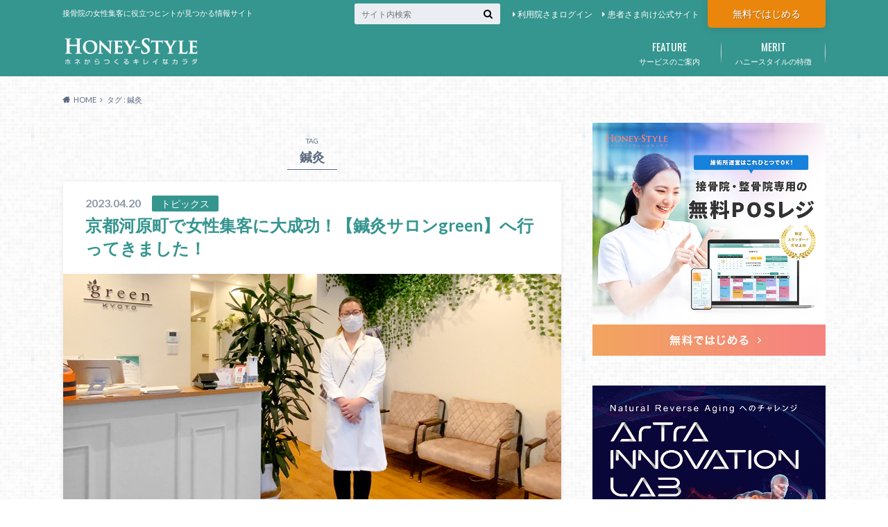

--- FILE ---
content_type: text/html; charset=UTF-8
request_url: https://biz.honey-style.com/archives/tag/%E9%8D%BC%E7%81%B8
body_size: 16468
content:
<!doctype html>

<!--[if lt IE 7]><html lang="ja" class="no-js lt-ie9 lt-ie8 lt-ie7"><![endif]-->
<!--[if (IE 7)&!(IEMobile)]><html lang="ja" class="no-js lt-ie9 lt-ie8"><![endif]-->
<!--[if (IE 8)&!(IEMobile)]><html lang="ja" class="no-js lt-ie9"><![endif]-->
<!--[if gt IE 8]><!--> <html lang="ja" class="no-js"><!--<![endif]-->

	<head>
    <!-- Google Tag Manager -->
<script>(function(w,d,s,l,i){w[l]=w[l]||[];w[l].push({'gtm.start':
new Date().getTime(),event:'gtm.js'});var f=d.getElementsByTagName(s)[0],
j=d.createElement(s),dl=l!='dataLayer'?'&l='+l:'';j.async=true;j.src=
'https://www.googletagmanager.com/gtm.js?id='+i+dl;f.parentNode.insertBefore(j,f);
})(window,document,'script','dataLayer','GTM-5D39DFB');</script>
<!-- End Google Tag Manager -->
		<meta charset="utf-8">

		<meta http-equiv="X-UA-Compatible" content="IE=edge">
		<title>鍼灸 | ハニースタイルBIZ</title>
		<meta name="HandheldFriendly" content="True">
		<meta name="MobileOptimized" content="320">
		<meta name="viewport" content="width=device-width, initial-scale=1"/>
                <link rel="stylesheet" href="//fonts.googleapis.com/earlyaccess/notosansjp.css">
		<link rel="apple-touch-icon" href="https://biz.honey-style.com/wp-content/uploads/2020/09/favicon144.png">
		<link rel="icon" href="https://biz.honey-style.com/wp-content/uploads/2020/09/favicon32.png">

		<link rel="pingback" href="https://biz.honey-style.com/xmlrpc.php">
		<!--[if IE]><link rel="shortcut icon" href="https://biz.honey-style.com/wp-content/uploads/2020/09/favicon16.png"><![endif]-->		<!--[if lt IE 9]>
		<script src="//html5shiv.googlecode.com/svn/trunk/html5.js"></script>
		<script src="//css3-mediaqueries-js.googlecode.com/svn/trunk/css3-mediaqueries.js"></script>
		<![endif]-->



		<meta name='robots' content='max-image-preview:large' />
<link rel='dns-prefetch' href='//ajax.googleapis.com' />
<link rel='dns-prefetch' href='//fonts.googleapis.com' />
<link rel='dns-prefetch' href='//maxcdn.bootstrapcdn.com' />
<link rel='dns-prefetch' href='//s.w.org' />
<link rel="alternate" type="application/rss+xml" title="ハニースタイルBIZ &raquo; フィード" href="https://biz.honey-style.com/feed" />
<link rel="alternate" type="application/rss+xml" title="ハニースタイルBIZ &raquo; コメントフィード" href="https://biz.honey-style.com/comments/feed" />
<link rel="alternate" type="application/rss+xml" title="ハニースタイルBIZ &raquo; 鍼灸 タグのフィード" href="https://biz.honey-style.com/archives/tag/%e9%8d%bc%e7%81%b8/feed" />
		<script type="text/javascript">
			window._wpemojiSettings = {"baseUrl":"https:\/\/s.w.org\/images\/core\/emoji\/13.1.0\/72x72\/","ext":".png","svgUrl":"https:\/\/s.w.org\/images\/core\/emoji\/13.1.0\/svg\/","svgExt":".svg","source":{"concatemoji":"https:\/\/biz.honey-style.com\/wp-includes\/js\/wp-emoji-release.min.js"}};
			!function(e,a,t){var n,r,o,i=a.createElement("canvas"),p=i.getContext&&i.getContext("2d");function s(e,t){var a=String.fromCharCode;p.clearRect(0,0,i.width,i.height),p.fillText(a.apply(this,e),0,0);e=i.toDataURL();return p.clearRect(0,0,i.width,i.height),p.fillText(a.apply(this,t),0,0),e===i.toDataURL()}function c(e){var t=a.createElement("script");t.src=e,t.defer=t.type="text/javascript",a.getElementsByTagName("head")[0].appendChild(t)}for(o=Array("flag","emoji"),t.supports={everything:!0,everythingExceptFlag:!0},r=0;r<o.length;r++)t.supports[o[r]]=function(e){if(!p||!p.fillText)return!1;switch(p.textBaseline="top",p.font="600 32px Arial",e){case"flag":return s([127987,65039,8205,9895,65039],[127987,65039,8203,9895,65039])?!1:!s([55356,56826,55356,56819],[55356,56826,8203,55356,56819])&&!s([55356,57332,56128,56423,56128,56418,56128,56421,56128,56430,56128,56423,56128,56447],[55356,57332,8203,56128,56423,8203,56128,56418,8203,56128,56421,8203,56128,56430,8203,56128,56423,8203,56128,56447]);case"emoji":return!s([10084,65039,8205,55357,56613],[10084,65039,8203,55357,56613])}return!1}(o[r]),t.supports.everything=t.supports.everything&&t.supports[o[r]],"flag"!==o[r]&&(t.supports.everythingExceptFlag=t.supports.everythingExceptFlag&&t.supports[o[r]]);t.supports.everythingExceptFlag=t.supports.everythingExceptFlag&&!t.supports.flag,t.DOMReady=!1,t.readyCallback=function(){t.DOMReady=!0},t.supports.everything||(n=function(){t.readyCallback()},a.addEventListener?(a.addEventListener("DOMContentLoaded",n,!1),e.addEventListener("load",n,!1)):(e.attachEvent("onload",n),a.attachEvent("onreadystatechange",function(){"complete"===a.readyState&&t.readyCallback()})),(n=t.source||{}).concatemoji?c(n.concatemoji):n.wpemoji&&n.twemoji&&(c(n.twemoji),c(n.wpemoji)))}(window,document,window._wpemojiSettings);
		</script>
		<style type="text/css">
img.wp-smiley,
img.emoji {
	display: inline !important;
	border: none !important;
	box-shadow: none !important;
	height: 1em !important;
	width: 1em !important;
	margin: 0 .07em !important;
	vertical-align: -0.1em !important;
	background: none !important;
	padding: 0 !important;
}
</style>
	<link rel='stylesheet' id='wp-block-library-css'  href='https://biz.honey-style.com/wp-includes/css/dist/block-library/style.min.css' type='text/css' media='all' />
<link rel='stylesheet' id='wordpress-popular-posts-css-css'  href='/wp-content/plugins/wordpress-popular-posts/assets/css/wpp.css' type='text/css' media='all' />
<link rel='stylesheet' id='style-css'  href='/wp-content/themes/albatros/style.css' type='text/css' media='all' />
<link rel='stylesheet' id='child-style-css'  href='/wp-content/themes/albatros_custom/style.css' type='text/css' media='all' />
<link rel='stylesheet' id='shortcode-css'  href='/wp-content/themes/albatros/library/css/shortcode.css' type='text/css' media='all' />
<link rel='stylesheet' id='gf_Oswald-css'  href='//fonts.googleapis.com/css?family=Oswald%3A400%2C300%2C700' type='text/css' media='all' />
<link rel='stylesheet' id='gf_Lato-css'  href='//fonts.googleapis.com/css?family=Lato%3A400%2C700%2C400italic%2C700italic' type='text/css' media='all' />
<link rel='stylesheet' id='fontawesome-css'  href='//maxcdn.bootstrapcdn.com/font-awesome/4.6.0/css/font-awesome.min.css' type='text/css' media='all' />
<script type='application/json' id='wpp-json'>
{"sampling_active":0,"sampling_rate":100,"ajax_url":"https:\/\/biz.honey-style.com\/wp-json\/wordpress-popular-posts\/v1\/popular-posts","ID":0,"token":"2ceaeebc86","lang":0,"debug":0}
</script>
<script type='text/javascript' src='/wp-content/plugins/wordpress-popular-posts/assets/js/wpp.min.js' id='wpp-js-js'></script>
<script type='text/javascript' src='//ajax.googleapis.com/ajax/libs/jquery/1.12.2/jquery.min.js' id='jquery-js'></script>
<link rel="https://api.w.org/" href="https://biz.honey-style.com/wp-json/" /><link rel="alternate" type="application/json" href="https://biz.honey-style.com/wp-json/wp/v2/tags/82" />        <style>
            @-webkit-keyframes bgslide {
                from {
                    background-position-x: 0;
                }
                to {
                    background-position-x: -200%;
                }
            }

            @keyframes bgslide {
                    from {
                        background-position-x: 0;
                    }
                    to {
                        background-position-x: -200%;
                    }
            }

            .wpp-widget-placeholder {
                margin: 0 auto;
                width: 60px;
                height: 3px;
                background: #dd3737;
                background: -webkit-gradient(linear, left top, right top, from(#dd3737), color-stop(10%, #571313), to(#dd3737));
                background: linear-gradient(90deg, #dd3737 0%, #571313 10%, #dd3737 100%);
                background-size: 200% auto;
                border-radius: 3px;
                -webkit-animation: bgslide 1s infinite linear;
                animation: bgslide 1s infinite linear;
            }
        </style>
        <style type="text/css">
body{color: #5c6b80;}
a{color: #35958f;}
a:hover{color: #74B7CF;}
#main .article footer .post-categories li a,#main .article footer .tags a{  background: #35958f;  border:1px solid #35958f;}
#main .article footer .tags a{color:#35958f; background: none;}
#main .article footer .post-categories li a:hover,#main .article footer .tags a:hover{ background:#74B7CF;  border-color:#74B7CF;}
input[type="text"],input[type="password"],input[type="datetime"],input[type="datetime-local"],input[type="date"],input[type="month"],input[type="time"],input[type="week"],input[type="number"],input[type="email"],input[type="url"],input[type="search"],input[type="tel"],input[type="color"],select,textarea,.field { background-color: #eaedf2;}
/*ヘッダー*/
.header{background: #35958f;}
.header .subnav .site_description,.header .mobile_site_description{color:  #fff;}
.nav li a,.subnav .linklist li a,.subnav .linklist li a:before {color: #fff;}
.nav li a:hover,.subnav .linklist li a:hover{color:#ffe960;}
.subnav .contactbutton a{background: #ea860b;}
.subnav .contactbutton a:hover{background:#3F7E94;}
@media only screen and (min-width: 768px) {
	.nav ul {background: #323944;}
	.nav li ul.sub-menu li a{color: #ffffff;}
}
/*メインエリア*/
.byline .cat-name{background: #35958f; color:  #fff;}
.widgettitle {background: #35958f; color:  #fff;}
.widget li a:after{color: #35958f!important;}

/* 投稿ページ吹き出し見出し */
.single .entry-content h2{background: #35958f;}
.single .entry-content h2:after{border-top-color:#35958f;}
/* リスト要素 */
.entry-content ul li:before{ background: #35958f;}
.entry-content ol li:before{ background: #35958f;}
/* カテゴリーラベル */
.single .authorbox .author-newpost li .cat-name,.related-box li .cat-name{ background: #35958f;color:  #fff;}
/* CTA */
.cta-inner{ background: #323944;}
/* ローカルナビ */
.local-nav .title a{ background: #35958f;}
.local-nav .current_page_item a{color:#35958f;}
/* ランキングバッジ */
ul.wpp-list li a:before{background: #35958f;color:  #fff;}
/* アーカイブのボタン */
.readmore a{border:1px solid #35958f;color:#35958f;}
.readmore a:hover{background:#35958f;color:#fff;}
/* ボタンの色 */
.btn-wrap a{background: #35958f;border: 1px solid #35958f;}
.btn-wrap a:hover{background: #74B7CF;}
.btn-wrap.simple a{border:1px solid #35958f;color:#35958f;}
.btn-wrap.simple a:hover{background:#35958f;}
/* コメント */
.blue-btn, .comment-reply-link, #submit { background-color: #35958f; }
.blue-btn:hover, .comment-reply-link:hover, #submit:hover, .blue-btn:focus, .comment-reply-link:focus, #submit:focus {background-color: #74B7CF; }
/* サイドバー */
.widget a{text-decoration:none; color:#555555;}
.widget a:hover{color:#999;}
/*フッター*/
#footer-top{background-color: #323944; color: #ffffff;}
.footer a,#footer-top a{color: #ffffff;}
#footer-top .widgettitle{color: #ffffff;}
.footer {background-color: #323944;color: #ffffff;}
.footer-links li:before{ color: #35958f;}
/* ページネーション */
.pagination a, .pagination span,.page-links a , .page-links ul > li > span{color: #35958f;}
.pagination a:hover, .pagination a:focus,.page-links a:hover, .page-links a:focus{background-color: #35958f;}
.pagination .current:hover, .pagination .current:focus{color: #74B7CF;}
</style>
<style type="text/css" id="custom-background-css">
body.custom-background { background-image: url("https://biz.honey-style.com/wp-content/uploads/2018/03/body_bg01.png"); background-position: center center; background-size: auto; background-repeat: repeat; background-attachment: fixed; }
</style>
	<link rel="icon" href="/wp-content/uploads/2020/09/favicon.png" sizes="32x32" />
<link rel="icon" href="/wp-content/uploads/2020/09/favicon.png" sizes="192x192" />
<link rel="apple-touch-icon" href="/wp-content/uploads/2020/09/favicon.png" />
<meta name="msapplication-TileImage" content="/wp-content/uploads/2020/09/favicon.png" />
		<style type="text/css" id="wp-custom-css">
			.search-head {
  font-weight:bold;
	text-align:center;
}

.side-banner {
}

.side-banner a {
	display:block;
	border: 1px solid #eaeaea;
}
.side-banner a:nth-child(n + 2) {
	margin-top:10px;
}

.side-report-title {
	font-size:16px;
	font-weight:bold;
	color:#666;
	line-height:1.5;
	letter-spacing:0.05em;
	margin:0;
	padding:10px 5px;
}

/*.entry-content.second p {
  font-size:0.9rem;
	font-weight:400;
	line-height:2;
}
.entry-content.category-list p {
	font-size:0.8rem;
}*/

#inner-header .search-head {
	display:none;
}

@media only screen and (min-width: 1100px) {
	/*#searchform {
		display:none;
	}*/
	/*#main .article .eyecatch {
	  height:300px;
  }*/
}
@media only screen and (min-width: 768px) {
.nav li ul.sub-menu li a {
    color: #B0B4BA;
}
.nav ul {
    background: #323944;
}
}
.flex {
    display: flex;
    justify-content: space-between;
    flex-wrap: wrap;
    align-items: center;
}
.copy-right {
	font-size:0.8rem;
	text-align:center;
}
.cta_btn {
	margin-top: 30px;
}
.subnav .contactbutton a i.fa-envelope-o {
display:none;
}

.btn-wrap.lightning a {
	background-color: #ea860b;
	border-color: #ea860b;
}
.btn-wrap.lightning a:hover {
    background: #3F7E94;
	border-color: #3F7E94;
}		</style>
		
	</head>

    <body class="archive tag tag-82 custom-background"><!-- Google Tag Manager (noscript) -->
<noscript><iframe src="https://www.googletagmanager.com/ns.html?id=GTM-5D39DFB"
height="0" width="0" style="display:none;visibility:hidden"></iframe></noscript>
<!-- End Google Tag Manager (noscript) -->
		<div id="container">

					
			<header class="header" role="banner">

				<div id="inner-header" class="wrap cf">


					
<div id="logo">
																		<p class="h1 img"><a href="https://biz.honey-style.com"><img src="https://biz.honey-style.com/wp-content/uploads/2020/05/logo_head.png" alt="ハニースタイルBIZ"></a></p>
											</div>					
					
					<div class="subnav cf">
										<p class="site_description">接骨院の女性集客に役立つヒントが見つかる情報サイト</p>
										
					<div class="contactbutton"><ul id="menu-head-menu-btn" class=""><li id="menu-item-2949" class="menu-item menu-item-type-custom menu-item-object-custom menu-item-2949"><a title="無料ではじめる" target="_blank" rel="noopener" href="https://www.honey-style.com/mng/default/index/login/"><i class="fa fa-envelope-o"></i>無料ではじめる</a></li>
</ul></div>					
					<ul id="menu-head-menu-sub" class="linklist"><li id="menu-item-108" class="menu-item menu-item-type-custom menu-item-object-custom menu-item-108"><a title="利用院さまログイン" target="_blank" rel="noopener" href="https://www.honey-style.com/mng/">利用院さまログイン</a></li>
<li id="menu-item-493" class="menu-item menu-item-type-custom menu-item-object-custom menu-item-493"><a title="患者さま向け公式サイト" target="_blank" rel="noopener" href="https://member.honey-style.com/?utm_source=hsbiz&#038;utm_medium=globalmenu">患者さま向け公式サイト</a></li>
</ul>					
					<form role="search" method="get" id="searchform" class="searchform" action="https://biz.honey-style.com/">
    <div>
        <label for="s" class="screen-reader-text"></label>
        <input type="search" id="s" name="s" value="" placeholder="サイト内検索" /><button type="submit" id="searchsubmit" ><i class="fa fa-search"></i></button>
    </div>
</form>					</div>

					<nav id="g_nav" role="navigation">
						<ul id="menu-global-menu" class="nav top-nav cf"><li id="menu-item-61" class="menu-item menu-item-type-post_type menu-item-object-page menu-item-has-children menu-item-61"><a href="https://biz.honey-style.com/%e3%82%b5%e3%83%bc%e3%83%93%e3%82%b9%e3%81%ae%e3%81%94%e6%a1%88%e5%86%85">サービスのご案内<span class="gf">FEATURE</span></a>
<ul class="sub-menu">
	<li id="menu-item-1837" class="menu-item menu-item-type-post_type menu-item-object-page menu-item-1837"><a href="https://biz.honey-style.com/%e3%82%b5%e3%83%bc%e3%83%93%e3%82%b9%e3%81%ae%e3%81%94%e6%a1%88%e5%86%85/%e9%9b%86%e6%82%a3">集患</a></li>
	<li id="menu-item-1838" class="menu-item menu-item-type-post_type menu-item-object-page menu-item-1838"><a href="https://biz.honey-style.com/%e3%82%b5%e3%83%bc%e3%83%93%e3%82%b9%e3%81%ae%e3%81%94%e6%a1%88%e5%86%85/%e9%a1%a7%e5%ae%a2%e7%ae%a1%e7%90%86%ef%bd%9c%e6%82%a3%e8%80%85%e3%81%95%e3%81%be%e3%81%ae%e3%83%91%e3%83%bc%e3%82%bd%e3%83%8a%e3%83%ab%e3%83%87%e3%83%bc%e3%82%bf%e3%82%92%e8%93%84%e7%a9%8d">顧客管理</a></li>
	<li id="menu-item-1839" class="menu-item menu-item-type-post_type menu-item-object-page menu-item-1839"><a href="https://biz.honey-style.com/%e3%82%b5%e3%83%bc%e3%83%93%e3%82%b9%e3%81%ae%e3%81%94%e6%a1%88%e5%86%85/%e6%9d%a5%e9%99%a2%e4%ba%88%e7%b4%84">来院予約</a></li>
	<li id="menu-item-1840" class="menu-item menu-item-type-post_type menu-item-object-page menu-item-1840"><a href="https://biz.honey-style.com/%e3%82%b5%e3%83%bc%e3%83%93%e3%82%b9%e3%81%ae%e3%81%94%e6%a1%88%e5%86%85/%e3%83%a1%e3%83%83%e3%82%bb%e3%83%bc%e3%82%b8">メッセージ</a></li>
	<li id="menu-item-1842" class="menu-item menu-item-type-post_type menu-item-object-page menu-item-1842"><a href="https://biz.honey-style.com/%e3%82%b5%e3%83%bc%e3%83%93%e3%82%b9%e3%81%ae%e3%81%94%e6%a1%88%e5%86%85/%e7%89%a9%e8%b2%a9">物販</a></li>
</ul>
</li>
<li id="menu-item-54" class="menu-item menu-item-type-post_type menu-item-object-page menu-item-has-children menu-item-54"><a title="できること" href="https://biz.honey-style.com/%e3%83%8f%e3%83%8b%e3%83%bc%e3%82%b9%e3%82%bf%e3%82%a4%e3%83%ab%e3%81%ae%e7%89%b9%e5%be%b4">ハニースタイルの特徴<span class="gf">MERIT</span></a>
<ul class="sub-menu">
	<li id="menu-item-2106" class="menu-item menu-item-type-post_type menu-item-object-page menu-item-2106"><a href="https://biz.honey-style.com/%e3%83%8f%e3%83%8b%e3%83%bc%e3%82%b9%e3%82%bf%e3%82%a4%e3%83%ab%e3%81%ae%e7%89%b9%e5%be%b4/%e7%b4%b9%e4%bb%8b%e6%82%a3%e8%80%85%e3%82%92%e4%bf%83%e3%81%99%e4%bb%95%e7%b5%84%e3%81%bf%e3%81%a7%e6%96%b0%e6%82%a3%e6%95%b0%e3%82%a2%e3%83%83%e3%83%97">紹介患者で新患数アップ</a></li>
	<li id="menu-item-1675" class="menu-item menu-item-type-post_type menu-item-object-page menu-item-1675"><a href="https://biz.honey-style.com/%e3%83%8f%e3%83%8b%e3%83%bc%e3%82%b9%e3%82%bf%e3%82%a4%e3%83%ab%e3%81%ae%e7%89%b9%e5%be%b4/%e3%82%ad%e3%83%a3%e3%83%b3%e3%82%bb%e3%83%ab%e7%8e%87%e3%82%92%e4%bd%8e%e6%b8%9b%e3%81%95%e3%81%9b%e3%81%be%e3%81%99">キャンセル率を低下</a></li>
	<li id="menu-item-1677" class="menu-item menu-item-type-post_type menu-item-object-page menu-item-1677"><a href="https://biz.honey-style.com/%e3%83%8f%e3%83%8b%e3%83%bc%e3%82%b9%e3%82%bf%e3%82%a4%e3%83%ab%e3%81%ae%e7%89%b9%e5%be%b4/%e8%87%aa%e8%b2%bb%e6%96%bd%e8%a1%93%e3%81%ae%e5%b0%8e%e5%85%a5%e3%82%b3%e3%82%b9%e3%83%88%e3%82%92%e5%89%8a%e6%b8%9b%e3%81%97%e3%81%be%e3%81%99">自費施術の導入コストを削減</a></li>
	<li id="menu-item-2477" class="menu-item menu-item-type-post_type menu-item-object-page menu-item-2477"><a href="https://biz.honey-style.com/%e3%83%8f%e3%83%8b%e3%83%bc%e3%82%b9%e3%82%bf%e3%82%a4%e3%83%ab%e3%81%ae%e7%89%b9%e5%be%b4/%e6%8e%a5%e9%aa%a8%e9%99%a2%e7%b5%8c%e5%96%b6%e3%82%92%e5%8a%a0%e9%80%9f%ef%bc%81%e6%97%a5%e3%80%85%e3%81%ae%e4%ba%88%e7%b4%84%e3%81%8b%e3%82%89%e7%b5%8c%e5%96%b6%e7%8a%b6%e6%b3%81%e3%82%92%e5%8f%af">予約から経営状況を可視化</a></li>
</ul>
</li>
</ul>
					</nav>

				</div>

			</header>


<div id="breadcrumb" class="breadcrumb inner wrap cf"><ul itemscope itemtype="http://schema.org/BreadcrumbList"><li itemprop="itemListElement" itemscope itemtype="http://schema.org/ListItem" class="bc_homelink"><a itemprop="item" href="https://biz.honey-style.com/"><span itemprop="name">HOME</span></a><meta itemprop="position" content="1" /></li><li itemprop="itemListElement" itemscope itemtype="http://schema.org/ListItem"><span itemprop="name">タグ : 鍼灸</span><meta itemprop="position" content="2" /></li></ul></div>

			<div id="content">

				<div id="inner-content" class="wrap cf">

						<main id="main" class="m-all t-2of3 d-5of7 cf" role="main">

							<div class="archivettl">
																	<h1 class="archive-title h2">
										<span>TAG</span> 鍼灸									</h1>
	
															</div>


														
							
							<article id="post-2956" class="post-2956 post type-post status-publish format-standard has-post-thumbnail category-topics tag-pickup tag-80 tag-31 tag-76 tag-84 tag-82 tag-83 article cf" role="article">

								<header class="entry-header article-header">

					                <p class="byline entry-meta vcard">
					
									<span class="date updated">2023.04.20</span>
					                <span class="cat-name">トピックス</span>
					                <span class="author" style="display: none;"><span class="fn">ハニースタイル事務局</span></span>
					
					                </p>

									<h3 class="h2 entry-title"><a href="https://biz.honey-style.com/archives/2956" rel="bookmark" title="京都河原町で女性集客に大成功！【鍼灸サロンgreen】へ行ってきました！">京都河原町で女性集客に大成功！【鍼灸サロンgreen】へ行ってきました！</a></h3>

								</header>

																<figure class="eyecatch">
									<a href="https://biz.honey-style.com/archives/2956" rel="bookmark" title="京都河原町で女性集客に大成功！【鍼灸サロンgreen】へ行ってきました！"><img width="718" height="369" src="/wp-content/uploads/2023/04/8a8c44b1c21b8762242074e9988d1689.jpg" class="attachment-single-thum size-single-thum wp-post-image" alt="京都河原町で女性集客に成功した鍼灸サロンgreen" loading="lazy" srcset="/wp-content/uploads/2023/04/8a8c44b1c21b8762242074e9988d1689.jpg 718w, /wp-content/uploads/2023/04/8a8c44b1c21b8762242074e9988d1689-300x154.jpg 300w" sizes="(max-width: 718px) 100vw, 718px" /></a>
								</figure>
								

								<section class="entry-content cf">

									<p>こんにちは。HONEY-STYLE編集部です。京都の下京区恵美須之町で女性に大人気の鍼灸院鍼灸サロンgreenに訪問しました！ 阪急京都河原町駅の10番出口を出て寺町通を南に進むと、徒歩５分ほどで鍼灸サロンgreenが見&#8230;</p>
									<div class="readmore">
										<a href="https://biz.honey-style.com/archives/2956" rel="bookmark" title="京都河原町で女性集客に大成功！【鍼灸サロンgreen】へ行ってきました！">続きを読む</a>
									</div>
								</section>


							</article>

							
							<nav class="pagination cf">
</nav>

							
						</main>

									<div id="sidebar1" class="sidebar m-all t-1of3 d-2of7 last-col cf" role="complementary">
					
					 
					
										
										
					
											<div id="block-25" class="widget widget_block widget_media_image">
<figure class="wp-block-image size-full"><a href="https://biz.honey-style.com/lp/honey-pos/" target="_blank"><img loading="lazy" width="750" height="750" src="/wp-content/uploads/2025/11/58fc342b9be6cb102f04a4294abb4469.jpg" alt="" class="wp-image-3533" srcset="/wp-content/uploads/2025/11/58fc342b9be6cb102f04a4294abb4469.jpg 750w, /wp-content/uploads/2025/11/58fc342b9be6cb102f04a4294abb4469-300x300.jpg 300w, /wp-content/uploads/2025/11/58fc342b9be6cb102f04a4294abb4469-150x150.jpg 150w, /wp-content/uploads/2025/11/58fc342b9be6cb102f04a4294abb4469-718x718.jpg 718w" sizes="(max-width: 750px) 100vw, 750px" /></a></figure>
</div><div id="block-32" class="widget widget_block widget_media_image">
<figure class="wp-block-image size-full is-resized"><a href="https://www.hone-u.com/innovation-lab/?utm_source=hs&amp;utm_medium=banner&amp;utm_campaign=hsbiz2026" target="_blank"><img loading="lazy" width="750" height="750" src="/wp-content/uploads/2025/12/0df7937f3d9edde0a973ae5b0a4d2f19.jpg" alt="" class="wp-image-3556" srcset="/wp-content/uploads/2025/12/0df7937f3d9edde0a973ae5b0a4d2f19.jpg 750w, /wp-content/uploads/2025/12/0df7937f3d9edde0a973ae5b0a4d2f19-300x300.jpg 300w, /wp-content/uploads/2025/12/0df7937f3d9edde0a973ae5b0a4d2f19-150x150.jpg 150w, /wp-content/uploads/2025/12/0df7937f3d9edde0a973ae5b0a4d2f19-718x718.jpg 718w" sizes="(max-width: 750px) 100vw, 750px" /></a></figure>
</div><div id="block-23" class="widget widget_block widget_media_image">
<figure class="wp-block-image size-full"><a href="https://biz.honey-style.com/lp/hs_listing01/"><img loading="lazy" width="718" height="718" src="/wp-content/uploads/2024/12/43754fa44b206771019da640a829aeec.jpg" alt="" class="wp-image-3188" srcset="/wp-content/uploads/2024/12/43754fa44b206771019da640a829aeec.jpg 718w, /wp-content/uploads/2024/12/43754fa44b206771019da640a829aeec-300x300.jpg 300w, /wp-content/uploads/2024/12/43754fa44b206771019da640a829aeec-150x150.jpg 150w" sizes="(max-width: 718px) 100vw, 718px" /></a></figure>
</div><div id="categories-11" class="widget widget_categories"><h4 class="widgettitle"><span>経営コラム</span></h4><form action="https://biz.honey-style.com" method="get"><label class="screen-reader-text" for="cat">経営コラム</label><select  name='cat' id='cat' class='postform' >
	<option value='-1'>カテゴリーを選択</option>
	<option class="level-0" value="88">π（パイ）テラピー&nbsp;&nbsp;(5)</option>
	<option class="level-0" value="36">オペレーション&nbsp;&nbsp;(6)</option>
	<option class="level-0" value="41">トピックス&nbsp;&nbsp;(6)</option>
	<option class="level-0" value="49">リテンションマーケティング&nbsp;&nbsp;(2)</option>
	<option class="level-0" value="45">女性集客&nbsp;&nbsp;(14)</option>
	<option class="level-0" value="48">物販&nbsp;&nbsp;(3)</option>
	<option class="level-0" value="39">自費率アップ&nbsp;&nbsp;(2)</option>
</select>
</form>
<script type="text/javascript">
/* <![CDATA[ */
(function() {
	var dropdown = document.getElementById( "cat" );
	function onCatChange() {
		if ( dropdown.options[ dropdown.selectedIndex ].value > 0 ) {
			dropdown.parentNode.submit();
		}
	}
	dropdown.onchange = onCatChange;
})();
/* ]]> */
</script>

			</div><div id="search-5" class="widget widget_search"><form role="search" method="get" id="searchform" class="searchform" action="https://biz.honey-style.com/">
    <div>
        <label for="s" class="screen-reader-text"></label>
        <input type="search" id="s" name="s" value="" placeholder="サイト内検索" /><button type="submit" id="searchsubmit" ><i class="fa fa-search"></i></button>
    </div>
</form></div><div id="recent-posts-3" class="widget widget_recent_entries"><h4 class="widgettitle"><span>最近の投稿</span></h4>			<ul>
								
				<li class="cf">
					<a class="cf" href="https://biz.honey-style.com/archives/3535" title="大阪の新たなランドマークで、業界の未来を語り合う。「伝統と革新」が交差する【アトライノベーションラボ2026】">
												<figure class="eyecatch">
							<img width="300" height="200" src="/wp-content/uploads/2025/12/23-300x200.png" class="attachment-home-thum size-home-thum wp-post-image" alt="" loading="lazy" />						</figure>
												大阪の新たなランドマークで、業界の未来を語り合う。「伝統と革新」が交差する【アトライノベーションラボ2026】						<span class="date">2025.12.08</span>					</a>
				</li>
								
				<li class="cf">
					<a class="cf" href="https://biz.honey-style.com/archives/3502" title="”8割が女性患者”の接骨院はココが違う！センスに頼らない居心地の良さはどう生まれた？">
												<figure class="eyecatch">
							<img width="300" height="200" src="/wp-content/uploads/2025/11/column_9123_05-300x200.jpg" class="attachment-home-thum size-home-thum wp-post-image" alt="" loading="lazy" />						</figure>
												”8割が女性患者”の接骨院はココが違う！センスに頼らない居心地の良さはどう生まれた？						<span class="date">2025.11.06</span>					</a>
				</li>
								
				<li class="cf">
					<a class="cf" href="https://biz.honey-style.com/archives/3434" title="センス不要！接骨院の魅力を最大に伝える【集客用写真】撮影のポイント">
												<figure class="eyecatch">
							<img width="300" height="200" src="/wp-content/uploads/2025/08/187624a93fa2073c6cc10087c4c57658-300x200.jpg" class="attachment-home-thum size-home-thum wp-post-image" alt="" loading="lazy" />						</figure>
												センス不要！接骨院の魅力を最大に伝える【集客用写真】撮影のポイント						<span class="date">2025.08.25</span>					</a>
				</li>
								
				<li class="cf">
					<a class="cf" href="https://biz.honey-style.com/archives/3395" title="“恥ずかしい”を“安心”に変える　フェイスペーパー化粧移り問題を徹底検証！">
												<figure class="eyecatch">
							<img width="300" height="200" src="/wp-content/uploads/2025/07/pixta_116450625_XL-300x200.jpg" class="attachment-home-thum size-home-thum wp-post-image" alt="" loading="lazy" />						</figure>
												“恥ずかしい”を“安心”に変える　フェイスペーパー化粧移り問題を徹底検証！						<span class="date">2025.07.15</span>					</a>
				</li>
								
				<li class="cf">
					<a class="cf" href="https://biz.honey-style.com/archives/3368" title="女性に選ばれる接骨院は、“紙1枚”から美意識がちがう。">
												<figure class="eyecatch">
							<img width="300" height="200" src="/wp-content/uploads/2025/06/b93d8ec917d61ba9bb3ba5fcb17be665-300x200.jpg" class="attachment-home-thum size-home-thum wp-post-image" alt="" loading="lazy" />						</figure>
												女性に選ばれる接骨院は、“紙1枚”から美意識がちがう。						<span class="date">2025.06.24</span>					</a>
				</li>
							</ul>
			 
			</div>
<div id="wpp-4" class="widget popular-posts">


<h4 class="widgettitle"><span>最近人気の記事</span></h4>

<ul class="wpp-list wpp-list-with-thumbnails">
<li>
<a href="https://biz.honey-style.com/archives/1118" target="_self"><img src="/wp-content/uploads/wordpress-popular-posts/1118-featured-75x75.jpg" width="75" height="75" alt="予約制を導入しているのに待ち時間が発生するのはどうして？" class="wpp-thumbnail wpp_featured wpp_cached_thumb" loading="lazy" /></a>
<a href="https://biz.honey-style.com/archives/1118" class="wpp-post-title" target="_self">予約制を導入しているのに待ち時間が発生するのはどうして？</a>
</li>
<li>
<a href="https://biz.honey-style.com/%e3%82%b5%e3%83%bc%e3%83%93%e3%82%b9%e3%81%ae%e3%81%94%e6%a1%88%e5%86%85/%e6%9d%a5%e9%99%a2%e4%ba%88%e7%b4%84" target="_self"><img src="/wp-content/uploads/wordpress-popular-posts/1581-featured-75x75.jpg" width="75" height="75" alt="来院予約" class="wpp-thumbnail wpp_featured wpp_cached_thumb" loading="lazy" /></a>
<a href="https://biz.honey-style.com/%e3%82%b5%e3%83%bc%e3%83%93%e3%82%b9%e3%81%ae%e3%81%94%e6%a1%88%e5%86%85/%e6%9d%a5%e9%99%a2%e4%ba%88%e7%b4%84" class="wpp-post-title" target="_self">来院予約｜多種多様な営業スタイルに対応</a>
</li>
<li>
<a href="https://biz.honey-style.com/archives/1112" target="_self"><img src="/wp-content/uploads/wordpress-popular-posts/1112-featured-75x75.jpg" srcset="/wp-content/uploads/wordpress-popular-posts/1112-featured-75x75.jpg, /wp-content/uploads/wordpress-popular-posts/1112-featured-75x75@1.5x.jpg 1.5x, /wp-content/uploads/wordpress-popular-posts/1112-featured-75x75@2x.jpg 2x, /wp-content/uploads/wordpress-popular-posts/1112-featured-75x75@2.5x.jpg 2.5x, /wp-content/uploads/wordpress-popular-posts/1112-featured-75x75@3x.jpg 3x"  width="75" height="75" alt="" class="wpp-thumbnail wpp_featured wpp_cached_thumb" loading="lazy" /></a>
<a href="https://biz.honey-style.com/archives/1112" class="wpp-post-title" target="_self">女性集客に成功している接骨院が実践している紹介の増やし方７選</a>
</li>
<li>
<a href="https://biz.honey-style.com/%e3%83%8f%e3%83%8b%e3%83%bc%e3%82%b9%e3%82%bf%e3%82%a4%e3%83%ab%e3%81%ae%e7%89%b9%e5%be%b4/%e3%82%ad%e3%83%a3%e3%83%b3%e3%82%bb%e3%83%ab%e7%8e%87%e3%82%92%e4%bd%8e%e6%b8%9b%e3%81%95%e3%81%9b%e3%81%be%e3%81%99" target="_self"><img src="/wp-content/uploads/wordpress-popular-posts/1152-featured-75x75.jpg" width="75" height="75" alt="キャンセル率を低下" class="wpp-thumbnail wpp_featured wpp_cached_thumb" loading="lazy" /></a>
<a href="https://biz.honey-style.com/%e3%83%8f%e3%83%8b%e3%83%bc%e3%82%b9%e3%82%bf%e3%82%a4%e3%83%ab%e3%81%ae%e7%89%b9%e5%be%b4/%e3%82%ad%e3%83%a3%e3%83%b3%e3%82%bb%e3%83%ab%e7%8e%87%e3%82%92%e4%bd%8e%e6%b8%9b%e3%81%95%e3%81%9b%e3%81%be%e3%81%99" class="wpp-post-title" target="_self">キャンセル率を低下</a>
</li>
<li>
<a href="https://biz.honey-style.com/archives/3535" target="_self"><img src="/wp-content/uploads/wordpress-popular-posts/3535-featured-75x75.png" srcset="/wp-content/uploads/wordpress-popular-posts/3535-featured-75x75.png, /wp-content/uploads/wordpress-popular-posts/3535-featured-75x75@1.5x.png 1.5x, /wp-content/uploads/wordpress-popular-posts/3535-featured-75x75@2x.png 2x, /wp-content/uploads/wordpress-popular-posts/3535-featured-75x75@2.5x.png 2.5x, /wp-content/uploads/wordpress-popular-posts/3535-featured-75x75@3x.png 3x"  width="75" height="75" alt="" class="wpp-thumbnail wpp_featured wpp_cached_thumb" loading="lazy" /></a>
<a href="https://biz.honey-style.com/archives/3535" class="wpp-post-title" target="_self">大阪の新たなランドマークで、業界の未来を語り合う。「伝統と革新」が交差する【アトライノベーションラボ2026】</a>
</li>
</ul>

</div>
<div id="archives-3" class="widget widget_archive"><h4 class="widgettitle"><span>アーカイブ</span></h4>		<label class="screen-reader-text" for="archives-dropdown-3">アーカイブ</label>
		<select id="archives-dropdown-3" name="archive-dropdown">
			
			<option value="">月を選択</option>
				<option value='https://biz.honey-style.com/archives/date/2025/12'> 2025年12月 </option>
	<option value='https://biz.honey-style.com/archives/date/2025/11'> 2025年11月 </option>
	<option value='https://biz.honey-style.com/archives/date/2025/08'> 2025年8月 </option>
	<option value='https://biz.honey-style.com/archives/date/2025/07'> 2025年7月 </option>
	<option value='https://biz.honey-style.com/archives/date/2025/06'> 2025年6月 </option>
	<option value='https://biz.honey-style.com/archives/date/2025/05'> 2025年5月 </option>
	<option value='https://biz.honey-style.com/archives/date/2025/04'> 2025年4月 </option>
	<option value='https://biz.honey-style.com/archives/date/2025/01'> 2025年1月 </option>
	<option value='https://biz.honey-style.com/archives/date/2024/12'> 2024年12月 </option>
	<option value='https://biz.honey-style.com/archives/date/2024/11'> 2024年11月 </option>
	<option value='https://biz.honey-style.com/archives/date/2024/09'> 2024年9月 </option>
	<option value='https://biz.honey-style.com/archives/date/2024/08'> 2024年8月 </option>
	<option value='https://biz.honey-style.com/archives/date/2024/07'> 2024年7月 </option>
	<option value='https://biz.honey-style.com/archives/date/2024/06'> 2024年6月 </option>
	<option value='https://biz.honey-style.com/archives/date/2024/04'> 2024年4月 </option>
	<option value='https://biz.honey-style.com/archives/date/2023/12'> 2023年12月 </option>
	<option value='https://biz.honey-style.com/archives/date/2023/11'> 2023年11月 </option>
	<option value='https://biz.honey-style.com/archives/date/2023/07'> 2023年7月 </option>
	<option value='https://biz.honey-style.com/archives/date/2023/05'> 2023年5月 </option>
	<option value='https://biz.honey-style.com/archives/date/2023/04'> 2023年4月 </option>
	<option value='https://biz.honey-style.com/archives/date/2023/03'> 2023年3月 </option>
	<option value='https://biz.honey-style.com/archives/date/2023/02'> 2023年2月 </option>
	<option value='https://biz.honey-style.com/archives/date/2023/01'> 2023年1月 </option>
	<option value='https://biz.honey-style.com/archives/date/2022/12'> 2022年12月 </option>

		</select>

<script type="text/javascript">
/* <![CDATA[ */
(function() {
	var dropdown = document.getElementById( "archives-dropdown-3" );
	function onSelectChange() {
		if ( dropdown.options[ dropdown.selectedIndex ].value !== '' ) {
			document.location.href = this.options[ this.selectedIndex ].value;
		}
	}
	dropdown.onchange = onSelectChange;
})();
/* ]]> */
</script>
			</div><div id="tag_cloud-4" class="widget widget_tag_cloud"><h4 class="widgettitle"><span>タグ</span></h4><div class="tagcloud"><a href="https://biz.honey-style.com/archives/tag/pickup" class="tag-cloud-link tag-link-53 tag-link-position-1" style="font-size: 20.333333333333pt;" aria-label="PICKUP (25個の項目)">PICKUP</a>
<a href="https://biz.honey-style.com/archives/tag/%e3%82%ad%e3%83%a3%e3%83%b3%e3%82%bb%e3%83%ab%e5%af%be%e7%ad%96" class="tag-cloud-link tag-link-43 tag-link-position-2" style="font-size: 10pt;" aria-label="キャンセル対策 (2個の項目)">キャンセル対策</a>
<a href="https://biz.honey-style.com/archives/tag/%e3%82%bb%e3%83%ab%e3%83%95%e3%82%a8%e3%82%b9%e3%83%86" class="tag-cloud-link tag-link-87 tag-link-position-3" style="font-size: 8pt;" aria-label="セルフエステ (1個の項目)">セルフエステ</a>
<a href="https://biz.honey-style.com/archives/tag/%e3%83%a1%e3%83%83%e3%82%bb%e3%83%bc%e3%82%b8" class="tag-cloud-link tag-link-75 tag-link-position-4" style="font-size: 14.666666666667pt;" aria-label="メッセージ (7個の項目)">メッセージ</a>
<a href="https://biz.honey-style.com/archives/tag/%e3%83%aa%e3%83%86%e3%83%b3%e3%82%b7%e3%83%a7%e3%83%b3%e3%83%9e%e3%83%bc%e3%82%b1%e3%83%86%e3%82%a3%e3%83%b3%e3%82%b0" class="tag-cloud-link tag-link-68 tag-link-position-5" style="font-size: 11.333333333333pt;" aria-label="リテンションマーケティング (3個の項目)">リテンションマーケティング</a>
<a href="https://biz.honey-style.com/archives/tag/%e5%86%8d%e6%96%b0%e6%82%a3%e6%95%b0%e3%82%a2%e3%83%83%e3%83%97" class="tag-cloud-link tag-link-50 tag-link-position-6" style="font-size: 8pt;" aria-label="再新患数アップ (1個の項目)">再新患数アップ</a>
<a href="https://biz.honey-style.com/archives/tag/%e5%a5%b3%e6%80%a7%e9%9b%86%e5%ae%a2" class="tag-cloud-link tag-link-80 tag-link-position-7" style="font-size: 15.777777777778pt;" aria-label="女性集客 (9個の項目)">女性集客</a>
<a href="https://biz.honey-style.com/archives/tag/%e5%be%85%e3%81%a1%e6%99%82%e9%96%93%e7%9f%ad%e7%b8%ae" class="tag-cloud-link tag-link-58 tag-link-position-8" style="font-size: 10pt;" aria-label="待ち時間短縮 (2個の項目)">待ち時間短縮</a>
<a href="https://biz.honey-style.com/archives/tag/%e6%8e%a5%e9%aa%a8%e9%99%a2" class="tag-cloud-link tag-link-31 tag-link-position-9" style="font-size: 22pt;" aria-label="接骨院 (35個の項目)">接骨院</a>
<a href="https://biz.honey-style.com/archives/tag/%e6%95%b4%e9%aa%a8%e9%99%a2" class="tag-cloud-link tag-link-76 tag-link-position-10" style="font-size: 22pt;" aria-label="整骨院 (35個の項目)">整骨院</a>
<a href="https://biz.honey-style.com/archives/tag/%e6%9d%a5%e9%99%a2%e4%ba%88%e7%b4%84" class="tag-cloud-link tag-link-24 tag-link-position-11" style="font-size: 15.777777777778pt;" aria-label="来院予約 (9個の項目)">来院予約</a>
<a href="https://biz.honey-style.com/archives/tag/%e7%89%a9%e8%b2%a9" class="tag-cloud-link tag-link-69 tag-link-position-12" style="font-size: 10pt;" aria-label="物販 (2個の項目)">物販</a>
<a href="https://biz.honey-style.com/archives/tag/%e7%b6%99%e7%b6%9a%e7%8e%87%e3%82%a2%e3%83%83%e3%83%97" class="tag-cloud-link tag-link-35 tag-link-position-13" style="font-size: 14.666666666667pt;" aria-label="継続率アップ (7個の項目)">継続率アップ</a>
<a href="https://biz.honey-style.com/archives/tag/%e7%be%8e%e5%ae%b9%e3%83%a1%e3%83%8b%e3%83%a5%e3%83%bc" class="tag-cloud-link tag-link-84 tag-link-position-14" style="font-size: 10pt;" aria-label="美容メニュー (2個の項目)">美容メニュー</a>
<a href="https://biz.honey-style.com/archives/tag/%e8%87%aa%e8%b2%bb%e3%83%a1%e3%83%8b%e3%83%a5%e3%83%bc" class="tag-cloud-link tag-link-54 tag-link-position-15" style="font-size: 13.333333333333pt;" aria-label="自費メニュー (5個の項目)">自費メニュー</a>
<a href="https://biz.honey-style.com/archives/tag/%e8%87%aa%e8%b2%bb%e7%8e%87%e3%82%a2%e3%83%83%e3%83%97" class="tag-cloud-link tag-link-40 tag-link-position-16" style="font-size: 13.333333333333pt;" aria-label="自費率アップ (5個の項目)">自費率アップ</a>
<a href="https://biz.honey-style.com/archives/tag/%e9%8d%bc%e7%81%b8" class="tag-cloud-link tag-link-82 tag-link-position-17" style="font-size: 8pt;" aria-label="鍼灸 (1個の項目)">鍼灸</a>
<a href="https://biz.honey-style.com/archives/tag/%e9%8d%bc%e7%81%b8%e3%82%b5%e3%83%ad%e3%83%b3" class="tag-cloud-link tag-link-83 tag-link-position-18" style="font-size: 8pt;" aria-label="鍼灸サロン (1個の項目)">鍼灸サロン</a>
<a href="https://biz.honey-style.com/archives/tag/%e9%9b%86%e5%ae%a2" class="tag-cloud-link tag-link-51 tag-link-position-19" style="font-size: 16.666666666667pt;" aria-label="集客 (11個の項目)">集客</a>
<a href="https://biz.honey-style.com/archives/tag/%e9%9b%86%e6%82%a3" class="tag-cloud-link tag-link-78 tag-link-position-20" style="font-size: 11.333333333333pt;" aria-label="集患 (3個の項目)">集患</a>
<a href="https://biz.honey-style.com/archives/tag/%e9%a1%a7%e5%ae%a2%e7%ae%a1%e7%90%86" class="tag-cloud-link tag-link-74 tag-link-position-21" style="font-size: 10pt;" aria-label="顧客管理 (2個の項目)">顧客管理</a></div>
</div><div id="block-15" class="widget widget_block widget_media_image">
<figure class="wp-block-image"><img alt=""/></figure>
</div><div id="block-27" class="widget widget_block widget_media_image">
<figure class="wp-block-image"><img alt=""/></figure>
</div><div id="block-28" class="widget widget_block widget_media_image">
<figure class="wp-block-image"><img alt=""/></figure>
</div><div id="block-29" class="widget widget_block widget_media_image">
<figure class="wp-block-image"><img alt=""/></figure>
</div>					
					
				</div>

				</div>

			</div>


<div id="page-top">
	<a href="#header" title="ページトップへ"><i class="fa fa-chevron-up"></i></a>
</div>

							<div id="footer-top" class="cf">
					<div class="inner wrap">
													<div class="m-all t-1of2 d-1of3">
							<div id="tag_cloud-5" class="widget footerwidget widget_tag_cloud"><h4 class="widgettitle"><span>タグ</span></h4><div class="tagcloud"><a href="https://biz.honey-style.com/archives/tag/pickup" class="tag-cloud-link tag-link-53 tag-link-position-1" style="font-size: 20.333333333333pt;" aria-label="PICKUP (25個の項目)">PICKUP</a>
<a href="https://biz.honey-style.com/archives/tag/%e3%82%ad%e3%83%a3%e3%83%b3%e3%82%bb%e3%83%ab%e5%af%be%e7%ad%96" class="tag-cloud-link tag-link-43 tag-link-position-2" style="font-size: 10pt;" aria-label="キャンセル対策 (2個の項目)">キャンセル対策</a>
<a href="https://biz.honey-style.com/archives/tag/%e3%82%bb%e3%83%ab%e3%83%95%e3%82%a8%e3%82%b9%e3%83%86" class="tag-cloud-link tag-link-87 tag-link-position-3" style="font-size: 8pt;" aria-label="セルフエステ (1個の項目)">セルフエステ</a>
<a href="https://biz.honey-style.com/archives/tag/%e3%83%a1%e3%83%83%e3%82%bb%e3%83%bc%e3%82%b8" class="tag-cloud-link tag-link-75 tag-link-position-4" style="font-size: 14.666666666667pt;" aria-label="メッセージ (7個の項目)">メッセージ</a>
<a href="https://biz.honey-style.com/archives/tag/%e3%83%aa%e3%83%86%e3%83%b3%e3%82%b7%e3%83%a7%e3%83%b3%e3%83%9e%e3%83%bc%e3%82%b1%e3%83%86%e3%82%a3%e3%83%b3%e3%82%b0" class="tag-cloud-link tag-link-68 tag-link-position-5" style="font-size: 11.333333333333pt;" aria-label="リテンションマーケティング (3個の項目)">リテンションマーケティング</a>
<a href="https://biz.honey-style.com/archives/tag/%e5%86%8d%e6%96%b0%e6%82%a3%e6%95%b0%e3%82%a2%e3%83%83%e3%83%97" class="tag-cloud-link tag-link-50 tag-link-position-6" style="font-size: 8pt;" aria-label="再新患数アップ (1個の項目)">再新患数アップ</a>
<a href="https://biz.honey-style.com/archives/tag/%e5%a5%b3%e6%80%a7%e9%9b%86%e5%ae%a2" class="tag-cloud-link tag-link-80 tag-link-position-7" style="font-size: 15.777777777778pt;" aria-label="女性集客 (9個の項目)">女性集客</a>
<a href="https://biz.honey-style.com/archives/tag/%e5%be%85%e3%81%a1%e6%99%82%e9%96%93%e7%9f%ad%e7%b8%ae" class="tag-cloud-link tag-link-58 tag-link-position-8" style="font-size: 10pt;" aria-label="待ち時間短縮 (2個の項目)">待ち時間短縮</a>
<a href="https://biz.honey-style.com/archives/tag/%e6%8e%a5%e9%aa%a8%e9%99%a2" class="tag-cloud-link tag-link-31 tag-link-position-9" style="font-size: 22pt;" aria-label="接骨院 (35個の項目)">接骨院</a>
<a href="https://biz.honey-style.com/archives/tag/%e6%95%b4%e9%aa%a8%e9%99%a2" class="tag-cloud-link tag-link-76 tag-link-position-10" style="font-size: 22pt;" aria-label="整骨院 (35個の項目)">整骨院</a>
<a href="https://biz.honey-style.com/archives/tag/%e6%9d%a5%e9%99%a2%e4%ba%88%e7%b4%84" class="tag-cloud-link tag-link-24 tag-link-position-11" style="font-size: 15.777777777778pt;" aria-label="来院予約 (9個の項目)">来院予約</a>
<a href="https://biz.honey-style.com/archives/tag/%e7%89%a9%e8%b2%a9" class="tag-cloud-link tag-link-69 tag-link-position-12" style="font-size: 10pt;" aria-label="物販 (2個の項目)">物販</a>
<a href="https://biz.honey-style.com/archives/tag/%e7%b6%99%e7%b6%9a%e7%8e%87%e3%82%a2%e3%83%83%e3%83%97" class="tag-cloud-link tag-link-35 tag-link-position-13" style="font-size: 14.666666666667pt;" aria-label="継続率アップ (7個の項目)">継続率アップ</a>
<a href="https://biz.honey-style.com/archives/tag/%e7%be%8e%e5%ae%b9%e3%83%a1%e3%83%8b%e3%83%a5%e3%83%bc" class="tag-cloud-link tag-link-84 tag-link-position-14" style="font-size: 10pt;" aria-label="美容メニュー (2個の項目)">美容メニュー</a>
<a href="https://biz.honey-style.com/archives/tag/%e8%87%aa%e8%b2%bb%e3%83%a1%e3%83%8b%e3%83%a5%e3%83%bc" class="tag-cloud-link tag-link-54 tag-link-position-15" style="font-size: 13.333333333333pt;" aria-label="自費メニュー (5個の項目)">自費メニュー</a>
<a href="https://biz.honey-style.com/archives/tag/%e8%87%aa%e8%b2%bb%e7%8e%87%e3%82%a2%e3%83%83%e3%83%97" class="tag-cloud-link tag-link-40 tag-link-position-16" style="font-size: 13.333333333333pt;" aria-label="自費率アップ (5個の項目)">自費率アップ</a>
<a href="https://biz.honey-style.com/archives/tag/%e9%8d%bc%e7%81%b8" class="tag-cloud-link tag-link-82 tag-link-position-17" style="font-size: 8pt;" aria-label="鍼灸 (1個の項目)">鍼灸</a>
<a href="https://biz.honey-style.com/archives/tag/%e9%8d%bc%e7%81%b8%e3%82%b5%e3%83%ad%e3%83%b3" class="tag-cloud-link tag-link-83 tag-link-position-18" style="font-size: 8pt;" aria-label="鍼灸サロン (1個の項目)">鍼灸サロン</a>
<a href="https://biz.honey-style.com/archives/tag/%e9%9b%86%e5%ae%a2" class="tag-cloud-link tag-link-51 tag-link-position-19" style="font-size: 16.666666666667pt;" aria-label="集客 (11個の項目)">集客</a>
<a href="https://biz.honey-style.com/archives/tag/%e9%9b%86%e6%82%a3" class="tag-cloud-link tag-link-78 tag-link-position-20" style="font-size: 11.333333333333pt;" aria-label="集患 (3個の項目)">集患</a>
<a href="https://biz.honey-style.com/archives/tag/%e9%a1%a7%e5%ae%a2%e7%ae%a1%e7%90%86" class="tag-cloud-link tag-link-74 tag-link-position-21" style="font-size: 10pt;" aria-label="顧客管理 (2個の項目)">顧客管理</a></div>
</div>							</div>
												
													<div class="m-all t-1of2 d-1of3">
							<div id="categories-12" class="widget footerwidget widget_categories"><h4 class="widgettitle"><span>ナビゲーション</span></h4>
			<ul>
					<li class="cat-item cat-item-88"><a href="https://biz.honey-style.com/%cf%80%ef%bc%88%e3%83%91%e3%82%a4%ef%bc%89%e3%83%86%e3%83%a9%e3%83%94%e3%83%bc">π（パイ）テラピー</a>
</li>
	<li class="cat-item cat-item-36"><a href="https://biz.honey-style.com/operation">オペレーション</a>
</li>
	<li class="cat-item cat-item-41"><a href="https://biz.honey-style.com/topics">トピックス</a>
</li>
	<li class="cat-item cat-item-49"><a href="https://biz.honey-style.com/retention">リテンションマーケティング</a>
</li>
	<li class="cat-item cat-item-45"><a href="https://biz.honey-style.com/attract" title="接骨院の集客を考える上で、新規患者さまの獲得ルートは複雑化しています。競合が増える中でも、「選ばれる接骨院」になるために役立つ経営コラムをご紹介します。">女性集客</a>
</li>
	<li class="cat-item cat-item-48"><a href="https://biz.honey-style.com/buppan">物販</a>
</li>
	<li class="cat-item cat-item-39"><a href="https://biz.honey-style.com/own" title="姿勢調整や美容など、自費メニューを導入している接骨院が乱立しています。その中でどのように差別化を図るかが最重要課題と言えます。他院と差をつけるための自費施術についてお話します。">自費率アップ</a>
</li>
			</ul>

			</div>							</div>
												
													<div class="m-all t-1of2 d-1of3">
							<div id="text-15" class="widget footerwidget widget_text"><h4 class="widgettitle"><span>関連リンク</span></h4>			<div class="textwidget"><p><a title="患者さま向け公式サイト" href="https://biz.honey-style.com/lp/hs_freeplan01/" target="_blank" rel="noopener">接骨院の集客を無料でサポート</a></p>
<p><a title="利用院さま向けログイン" href="https://biz.honey-style.com/lp/hs_listing01/" target="_blank" rel="noopener">HONEY-STYLEのサービスのご案内</a></p>
</div>
		</div>							</div>
											</div>
				</div>
			
			<footer id="footer" class="footer" role="contentinfo">
                
                <style>
                    .footer-nav {
                        line-height: 1.5;
                    }
                    .footer-bottom {
                        padding-bottom: 30px;
                    }
                    .footer-bottom-logo {
                        width: 200px;
                    }
                    .footer-bottom-logo img {
                        width: 100%;
                        height: auto;
                    }
                    .footer-bottom-tel {
                        width: calc(100% - 200px - 90px - 2rem);
                        padding-left: 1rem;
                        font-size: 0.8rem;
                        line-height: 1.5;
                    }
                    .footer-bottom-pmark {
                        width: 90px;
                        height: 90px;
                        padding: 5px;
                        margin: 0;
                        background: #fff;
                        border-radius: 5px;
                    }
                    @media (max-width: 768px) {
                        .footer-bottom {
                            text-align: center;
                            margin-top: 2rem;
                            display: block;
                        }
                        .footer-bottom-logo,
                        .footer-bottom-tel {
                            width: 100%;
                        }
                        .footer-bottom-logo img {
                            width: 50%;
                            height: auto;
                        }
                        .footer-bottom-tel {
                            margin: 1rem 0;
                            line-height: 1.5;
                        }
                        .footer-bottom-pmark {
                            display: inline-block;
                        }
                    }
                </style>
                
				<div id="inner-footer" class="wrap cf">
					<div class="m-all t-3of5 d-4of7">
						<nav role="navigation">
							<div class="footer-links cf"><ul id="menu-footer-menu" class="footer-nav cf"><li id="menu-item-1653" class="menu-item menu-item-type-custom menu-item-object-custom menu-item-1653"><a target="_blank" rel="noopener" href="http://www.artra-group.co.jp/corporate/profile.php">運営会社</a></li>
<li id="menu-item-1654" class="menu-item menu-item-type-custom menu-item-object-custom menu-item-1654"><a target="_blank" rel="noopener" href="http://www.artra-group.co.jp/policy.php">個人情報の取り扱い</a></li>
<li id="menu-item-1655" class="menu-item menu-item-type-custom menu-item-object-custom menu-item-1655"><a target="_blank" rel="noopener" href="http://www.artra-group.co.jp/privacy.php">個人情報保護方針</a></li>
</ul></div>						</nav>
					</div>
					<div class="m-all t-2of5 d-3of7">
						<p class="source-org copyright">&copy;Copyright2026 <a href="https://biz.honey-style.com" rel="nofollow">ハニースタイル</a> All Rights Reserved.</p>
                                                					</div>
				</div>
                
                                
                
			</footer>
		</div>

<script type='text/javascript' src='/wp-content/themes/albatros/library/js/libs/jquery.meanmenu.min.js' id='jquery.meanmenu-js'></script>
<script type='text/javascript' src='/wp-content/themes/albatros/library/js/scripts.js' id='main-js-js'></script>
<script type='text/javascript' src='/wp-content/themes/albatros/library/js/libs/modernizr.custom.min.js' id='css-modernizr-js'></script>
<script type='text/javascript' src='https://biz.honey-style.com/wp-includes/js/wp-embed.min.js' id='wp-embed-js'></script>

	</body>

</html>